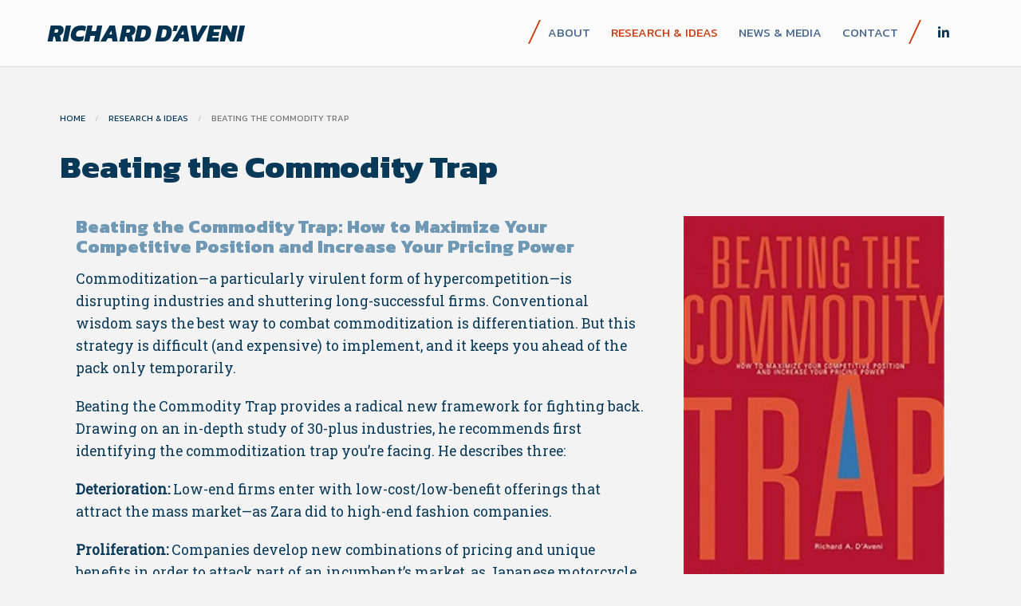

--- FILE ---
content_type: text/html; charset=utf-8
request_url: https://daveni.tuck.dartmouth.edu/research-and-ideas/beating-the-commodity-trap
body_size: 13643
content:





		

	

	

 	<!doctype html>
 	<html class="no-js" lang="en">
 	<head>
 		<meta charset="utf-8" />
 		<meta http-equiv="x-ua-compatible" content="ie=edge">
 		<meta name="viewport" content="width=device-width, initial-scale=1.0">

 		 								
	<title>Beating the Commodity Trap </title>
	<meta name="description" content="" />

	<meta property="fb:app_id" content="">
	<meta property="og:url" content="https://daveni.tuck.dartmouth.edu/research-and-ideas/beating-the-commodity-trap" />
	<meta property="og:type" content="website" />
	<meta property="og:title" content="Beating the Commodity Trap " />
	<meta property="og:image" content="" />
	<meta property="og:description" content="" />
	<meta property="og:site_name" content="Richard D&#039;Aveni" />
	<meta property="og:locale" content="en_us" />
	
	<meta name="twitter:card" content="summary_large_image" />
	<meta name="twitter:site" content="" />
	<meta name="twitter:url" content="https://daveni.tuck.dartmouth.edu/research-and-ideas/beating-the-commodity-trap" />
	<meta name="twitter:title" content="Beating the Commodity Trap " />
	<meta name="twitter:description" content="" />
	<meta name="twitter:image" content="" />

	<link rel="home" href="https://daveni.tuck.dartmouth.edu/" />
	<link rel="canonical" href="https://daveni.tuck.dartmouth.edu/research-and-ideas/beating-the-commodity-trap">
 		<link href="https://fonts.googleapis.com/css?family=Kanit:400,500,800,800i|Roboto+Slab|Kanit:800i" rel="stylesheet">
 		<link rel="stylesheet" href="/assets/css/foundation-642-flex.css">
 		<link rel="stylesheet" href="/assets/css/slick.css">
 		<link rel="stylesheet" href="/assets/css/slick-theme.css">
 		<link rel="stylesheet" href="/assets/css/slick-lightbox.css">
 		<link rel="stylesheet" href="/assets/css/app.css">
 		<link rel="stylesheet" href="/styles/styles.css">
 		<link rel="stylesheet" href="/styles/site.css">
 		<link rel="stylesheet" href="/assets/css/fontawesome-all.min.css">

 		 			<link rel="apple-touch-icon-precomposed" sizes="57x57" href="/assets/img/favicon/apple-touch-icon-57x57.png">
	<link rel="apple-touch-icon-precomposed" sizes="114x114" href="/assets/img/favicon/apple-touch-icon-114x114.png">
	<link rel="apple-touch-icon-precomposed" sizes="72x72" href="/assets/img/favicon/apple-touch-icon-72x72.png">
	<link rel="apple-touch-icon-precomposed" sizes="144x144" href="/assets/img/favicon/apple-touch-icon-144x144.png">
	<link rel="apple-touch-icon-precomposed" sizes="60x60" href="/assets/img/favicon/apple-touch-icon-60x60.png">
	<link rel="apple-touch-icon-precomposed" sizes="120x120" href="/assets/img/favicon/apple-touch-icon-120x120.png">
	<link rel="apple-touch-icon-precomposed" sizes="76x76" href="/assets/img/favicon/apple-touch-icon-76x76.png">
	<link rel="apple-touch-icon-precomposed" sizes="152x152" href="/assets/img/favicon/apple-touch-icon-152x152.png">
	<link rel="icon" type="image/png" href="/assets/img/favicon/favicon-196x196.png" sizes="196x196">
	<link rel="icon" type="image/png" href="/assets/img/favicon/favicon-96x96.png" sizes="96x96">
	<link rel="icon" type="image/png" href="/assets/img/favicon/favicon-32x32.png" sizes="32x32">
	<link rel="icon" type="image/png" href="/assets/img/favicon/favicon-16x16.png" sizes="16x16">
	<link rel="icon" type="image/png" href="/assets/img/favicon/favicon-128.png" sizes="128x128">
	<meta name="application-name" content="&nbsp;">
	<meta name="msapplication-TileColor" content="#FFFFFF">
	<meta name="msapplication-TileImage" content="/assets/img/favicon/mstile-144x144.png">
	<meta name="msapplication-square70x70logo" content="/assets/img/favicon/mstile-70x70.png">
	<meta name="msapplication-square150x150logo" content="/assets/img/favicon/mstile-150x150.png">
	<meta name="msapplication-wide310x150logo" content="/assets/img/favicon/mstile-310x150.png">
	<meta name="msapplication-square310x310logo" content="/assets/img/favicon/mstile-310x310.png">

		
<!-- Google Tag Manager for GA4 -->
<script>(function(w,d,s,l,i){w[l]=w[l]||[];w[l].push({'gtm.start':
new Date().getTime(),event:'gtm.js'});var f=d.getElementsByTagName(s)[0],
j=d.createElement(s),dl=l!='dataLayer'?'&l='+l:'';j.async=true;j.src=
'https://www.googletagmanager.com/gtm.js?id='+i+dl;f.parentNode.insertBefore(j,f);
})(window,document,'script','dataLayer','GTM-W548239');</script>
<!-- End Google Tag Manager -->
 		
 		<!-- Global site tag (gtag.js) - Google Analytics -->
		<script async src="https://www.googletagmanager.com/gtag/js?id=UA-6277349-18"></script>
		<script>
		 window.dataLayer = window.dataLayer || [];
		 function gtag(){dataLayer.push(arguments);}
		 gtag('js', new Date());
		
		 gtag('config', 'UA-6277349-18');
		</script>

 	</head>
 	<body class="standard research-and-ideas">
	
<!-- Google Tag Manager (noscript) for GA4 -->
<noscript><iframe src="https://www.googletagmanager.com/ns.html?id=GTM-W548239"
height="0" width="0" style="display:none;visibility:hidden"></iframe></noscript>
<!-- End Google Tag Manager (noscript) -->
 	
	<div id="drawerNav">
			<ul id="firstLevel">
			
						
												
				
				<li class="clearfix">
					<a class="showSub" aria-label="Expand this section" href="#"><i class="far fa-plus"></i></a>					<a href="https://daveni.tuck.dartmouth.edu/about-richard-daveni">About</a>
										<ul class="subMenu">
									
												
				
				<li class="clearfix">
										<a href="https://daveni.tuck.dartmouth.edu/about-richard-daveni/speaking-consulting">Speaking &amp; Consulting</a>
									</li>
				
						
												
				
				<li class="clearfix">
										<a href="https://daveni.tuck.dartmouth.edu/about-richard-daveni/teaching">Teaching</a>
									</li>
				
								</ul>
									</li>
				
						
												
				
				<li class="clearfix active">
										<a href="https://daveni.tuck.dartmouth.edu/research-and-ideas">Research &amp; Ideas</a>
									</li>
				
						
												
				
				<li class="clearfix">
										<a href="https://daveni.tuck.dartmouth.edu/news-media">News &amp; Media</a>
									</li>
				
						
												
				
				<li class="clearfix">
										<a href="https://daveni.tuck.dartmouth.edu/contact">Contact</a>
									</li>
				
			
			</ul>
		</div>
 		<!-- HEADER NEW -->
		<div id="navMain" >
			
									<div class="utility">
				<div class="row column clearfix">
					<ul class="clearfix">
					</ul>
				</div>
			</div>
					
			<div class="row align-middle">
				<div class="shrink columns logoBox">
					<a href="/"><span class="logotype">Richard D&#039;Aveni</span></a>
				</div>
				<div id="primary" class="columns">
										<a class="social" href="https://www.linkedin.com/in/richard-d-aveni-5169749/" title="Visit our LinkedIn page" target="_blank"><i class="fab fa-linkedin-in"></i><span>LinkedIn</span></a>
										<ul>
					
	 					 					<li>
	 						<a href="https://daveni.tuck.dartmouth.edu/about-richard-daveni">About</a>

	 														<ul>
										 					<li>
	 						<a href="https://daveni.tuck.dartmouth.edu/about-richard-daveni/speaking-consulting">Speaking &amp; Consulting</a>

	 						
	 					</li>
 						 					<li>
	 						<a href="https://daveni.tuck.dartmouth.edu/about-richard-daveni/teaching">Teaching</a>

	 						
	 					</li>
 													</ul>
							
	 					</li>
 						 					<li class="active">
	 						<a href="https://daveni.tuck.dartmouth.edu/research-and-ideas">Research &amp; Ideas</a>

	 						
	 					</li>
 						 					<li>
	 						<a href="https://daveni.tuck.dartmouth.edu/news-media">News &amp; Media</a>

	 						
	 					</li>
 						 					<li>
	 						<a href="https://daveni.tuck.dartmouth.edu/contact">Contact</a>

	 						
	 					</li>
 					 					
					</ul>
					
				</div>
				
				<a class="shrink columns" id="menuBtn" href="#" >
			  		<div class="doubledouble">
				  		<div class="line one"></div>
				  		<div class="line two"></div>
				  		<div class="line three"></div>
			  		</div>
		  		</a>
			</div>
		</div>

	 			
				
					
		
<div class="row content noFeature">

	
	<div class="column small-12">
				
			<nav aria-label="You are here:" role="navigation">
		<ul class="breadcrumbs">
			<li><a href="/">Home</a></li>
									<li><a href="https://daveni.tuck.dartmouth.edu/research-and-ideas">Research &amp; Ideas</a></li>
							<li>Beating the Commodity Trap</li>
		</ul>
	</nav>
		
							<h2>Beating the Commodity Trap</h2>			</div>
	
	<div class="column">		
		
						
												<div class="row">

				<div class="small-12 medium-8 columns">
				 <h3>Beating the Commodity Trap: How to Maximize Your Competitive Position and Increase Your Pricing Power</h3>
					<p>Commoditization—a particularly virulent form of hypercompetition—is disrupting industries and shuttering long-successful firms. Conventional wisdom says the best way to combat commoditization is differentiation. But this strategy is difficult (and expensive) to implement, and it keeps you ahead of the pack only temporarily.</p>
<p>Beating the Commodity Trap provides a radical new framework for fighting back. Drawing on an in-depth study of 30-plus industries, he recommends first identifying the commoditization trap you’re facing. He describes three:
</p>
<p><strong>Deterioration:</strong> Low-end firms enter with low-cost/low-benefit offerings that attract the mass market—as Zara did to high-end fashion companies.
</p>
<p><strong>Proliferation: </strong>Companies develop new combinations of pricing and unique benefits in order to attack part of an incumbent’s market, as Japanese motorcycle makers did to Harley-Davidson.
</p>
<p><strong>Escalation</strong>: Players offer more benefits for the same or lower price, squeezing everyone’s margins—as the iPhone did in mobile devices.
</p>
<p>The book provides a tool for diagnosing your competitive position, and shows how to improve it while also increasing your pricing power—by destroying the commoditization trap confronting you, escaping it, or even turning it to your advantage.
</p>
<p>Illustrated with a wealth of examples, this concise, practical guide gives you the framework and tactics you need to battle commoditization.
</p>
					<h3>Purchase at any of these resellers</h3>
					 
					<ul class="reseller no-bullet">
												<li><a href="https://www.amazon.com/Beating-Commodity-Trap-Maximize-Competitive-ebook/dp/B005DI8XOO" target="_blank">Amazon</a></li>
												<li><a href="https://www.barnesandnoble.com/w/beating-the-commodity-trap-richard-anthony-daveni/1101703740?type=eBook" target="_blank">Barnes &amp; Noble</a></li>
												<li><a href="https://www.indiebound.org/book/9781422103159" target="_blank">Indiebound</a></li>
												<li><a href="http://www.booksamillion.com/p/Beating-Commodity-Trap-Richard-DAveni/Must-Read-Summaries/Q708379164?id=7396638234869" target="_blank">Booksamillion</a></li>
												<li><a href="https://800ceoread.com/products/beating-the-commodity-trap-illustrated-richard-anthony-d-aveni-english?selected=216254" target="_blank">800CEORead</a></li>
											</ul>
									</div>
			
									
										
					<div class="small-12 medium-4 columns bookColumn">
						<img src="/imager/uploads/content/1257/img-book-trap_bbe68a07b89317aef3704b62b8c507b8.jpg" alt="" />
												<blockquote class="quote bookQuote text-left">
							“Offers thoughtful insight into the strategies that businesses must embrace to survive pricing pressures.  D’Aveni’s book is not only helpful, but highly readable."
															<footer>Tim Solso, CEO, Cummins, Inc.</footer>
													</blockquote>
						<hr>
											</div>
							</div>
			
						
						
						
		
	</div>	
	
	
	

</div>


				<footer class="main">
			<div class="row">
			
							<div class="column small-12 medium-expand">
																					
										
											<h4>Get in Touch</h4>
<p><strong>Richard D'Aveni</strong><br />Tuck School of Business at Dartmouth<br />100 Tuck Hall<br />Hanover, NH 03755</p>
<p>Phone: 603-646-2921<br /><a href="https://daveni.tuck.dartmouth.edu/contact">Email Professor D'Aveni</a></p>
										
										
				</div>
							<div class="column small-12 medium-expand">
										
											<ul class="vertical menu">
						    						       <li><a href="https://daveni.tuck.dartmouth.edu/about-richard-daveni">About</a></li>
						    						       <li><a href="https://daveni.tuck.dartmouth.edu/research-and-ideas">Research &amp; Ideas</a></li>
						    						       <li><a href="https://daveni.tuck.dartmouth.edu/news-media">News &amp; Media</a></li>
						    						       <li><a href="https://daveni.tuck.dartmouth.edu/contact">Contact</a></li>
						    						</ul>
										
										
										
				</div>
							<div class="column small-12 medium-expand">
										
										
										
											<ul class="social menu icons">
																															<li class="linkedin"><a href="https://www.linkedin.com/in/richard-d-aveni-5169749/" title="Visit our LinkedIn page" target="_blank"><i class="fab fa-linkedin"></i><span>LinkedIn</span></a></li>
																								</ul>
										
				</div>
										</div>
		</footer>

		<script src="/assets/javascript/vendor/jquery.js"></script>
		<script src="/assets/javascript/vendor/what-input.js"></script>
		<script src="/assets/javascript/vendor/foundation.js"></script>
		<script src="/assets/javascript/vendor/slick.js"></script>
		<script src="/assets/javascript/vendor/slick-lightbox.js"></script>
		<script src="/assets/javascript/app.js"></script>
    <script>
      $(document).ready(function() {
        $(".quote-slider").slick({autoplay: true, autoplaySpeed: 8000, arrows: false, dots: true});
      })
    </script>
		
			</body>
</html>


--- FILE ---
content_type: text/css
request_url: https://daveni.tuck.dartmouth.edu/assets/css/slick.css
body_size: 7545
content:
/* Slider */
.slick-slider {
  position: relative;
  display: block;
  box-sizing: border-box;
  -webkit-touch-callout: none;
  -webkit-user-select: none;
  -moz-user-select: none;
  -ms-user-select: none;
  user-select: none;
  -ms-touch-action: pan-y;
  touch-action: pan-y;
  -webkit-tap-highlight-color: transparent; }

.slick-list {
  position: relative;
  overflow: hidden;
  display: block;
  margin: 0;
  padding: 0; }
  .slick-list:focus {
    outline: none; }
  .slick-list.dragging {
    cursor: pointer;
    cursor: hand; }

.slick-slider .slick-track,
.slick-slider .slick-list {
  -webkit-transform: translate3d(0, 0, 0);
  -ms-transform: translate3d(0, 0, 0);
  transform: translate3d(0, 0, 0); }

.slick-track {
  position: relative;
  left: 0;
  top: 0;
  display: block;
  margin-left: auto;
  margin-right: auto; }
  .slick-track:before, .slick-track:after {
    content: "";
    display: table; }
  .slick-track:after {
    clear: both; }
  .slick-loading .slick-track {
    visibility: hidden; }

.slick-slide {
  float: left;
  height: 100%;
  min-height: 1px;
  display: none; }
  [dir="rtl"] .slick-slide {
    float: right; }
  .slick-slide img {
    display: block; }
  .slick-slide.slick-loading img {
    display: none; }
  .slick-slide.dragging img {
    pointer-events: none; }
  .slick-initialized .slick-slide {
    display: block; }
  .slick-loading .slick-slide {
    visibility: hidden; }
  .slick-vertical .slick-slide {
    display: block;
    height: auto;
    border: 1px solid transparent; }

.slick-arrow.slick-hidden {
  display: none; }

/*# sourceMappingURL=[data-uri] */


--- FILE ---
content_type: text/css
request_url: https://daveni.tuck.dartmouth.edu/assets/css/slick-theme.css
body_size: 16558
content:
@charset "UTF-8";
/* Slider */
.slick-loading .slick-list {
  background: #fff url("../img/ajax-loader.gif") center center no-repeat; }

/* Icons */
@font-face {
  font-family: "slick";
  src: url("../fonts/slick.eot");
  src: url("../fonts/slick.eot?#iefix") format("embedded-opentype"), url("../fonts/slick.woff") format("woff"), url("../fonts/slick.ttf") format("truetype"), url("../fonts/slick.svg#slick") format("svg");
  font-weight: normal;
  font-style: normal; }

/* Arrows */
.slick-prev,
.slick-next {
  position: absolute;
  display: block;
  height: 20px;
  width: 20px;
  line-height: 0px;
  font-size: 0px;
  cursor: pointer;
  background: transparent;
  color: transparent;
  top: 50%;
  -webkit-transform: translate(0, -50%);
  -ms-transform: translate(0, -50%);
  transform: translate(0, -50%);
  padding: 0;
  border: none;
  outline: none; }
  .slick-prev:hover, .slick-prev:focus,
  .slick-next:hover,
  .slick-next:focus {
    outline: none;
    background: transparent;
    color: transparent; }
    .slick-prev:hover:before, .slick-prev:focus:before,
    .slick-next:hover:before,
    .slick-next:focus:before {
      opacity: 1; }
  .slick-prev.slick-disabled:before,
  .slick-next.slick-disabled:before {
    opacity: 0.25; }
  .slick-prev:before,
  .slick-next:before {
    font-family: "slick";
    font-size: 20px;
    line-height: 1;
    color: white;
    opacity: 0.75;
    -webkit-font-smoothing: antialiased;
    -moz-osx-font-smoothing: grayscale; }

.slick-prev {
  left: -25px; }
  [dir="rtl"] .slick-prev {
    left: auto;
    right: -25px; }
  .slick-prev:before {
    content: "←"; }
    [dir="rtl"] .slick-prev:before {
      content: "→"; }

.slick-next {
  right: -25px; }
  [dir="rtl"] .slick-next {
    left: -25px;
    right: auto; }
  .slick-next:before {
    content: "→"; }
    [dir="rtl"] .slick-next:before {
      content: "←"; }

/* Dots */
.slick-dotted.slick-slider {
  margin-bottom: 30px; }

.slick-dots {
  position: absolute;
  bottom: -25px;
  list-style: none;
  display: block;
  text-align: center;
  padding: 0;
  margin: 0;
  width: 100%; }
  .slick-dots li {
    position: relative;
    display: inline-block;
    height: 20px;
    width: 20px;
    margin: 0 5px;
    padding: 0;
    cursor: pointer; }
    .slick-dots li button {
      border: 0;
      background: transparent;
      display: block;
      height: 20px;
      width: 20px;
      outline: none;
      line-height: 0px;
      font-size: 0px;
      color: transparent;
      padding: 5px;
      cursor: pointer; }
      .slick-dots li button:hover, .slick-dots li button:focus {
        outline: none; }
        .slick-dots li button:hover:before, .slick-dots li button:focus:before {
          opacity: 1; }
      .slick-dots li button:before {
        position: absolute;
        top: 0;
        left: 0;
        content: "•";
        width: 20px;
        height: 20px;
        font-family: "slick";
        font-size: 6px;
        line-height: 20px;
        text-align: center;
        color: black;
        opacity: 0.25;
        -webkit-font-smoothing: antialiased;
        -moz-osx-font-smoothing: grayscale; }
    .slick-dots li.slick-active button:before {
      color: black;
      opacity: 0.75; }

/*# sourceMappingURL=[data-uri] */


--- FILE ---
content_type: text/css
request_url: https://daveni.tuck.dartmouth.edu/assets/css/app.css
body_size: 20805
content:
/* -----------------------------------------
   TYPE STYLES
----------------------------------------- */
* { font-family: 'Helvetica', sans-serif; font-weight: 300 }
p, ul, ol { color: #777 }
h1, h2, h3, h4, h5, h6, .h1, .h2, .h3, .h5, .h6 { color: #222 }
h1, h2, h3, h4, h5, h6, .h1, .h2, .h3, .h5, .h6, blockquote { font-family: 'Helvetica', sans-serif; font-weight: 300 }

h1, .h1 { font-size: 1.5rem; line-height: 1.1; margin-top: 0; margin-bottom: 1.2rem }
h2, .h2 { font-size: 1.8rem; line-height: 1.1; margin-top: 0; margin-bottom: 40px }
h3, .h3 { font-size: 1.4rem; line-height: 1.1; margin-top: 0 }
h4, .h4 { font-size: 1.2rem; line-height: 1.1; margin-top: 0; margin-bottom: 0.75rem }
h5, .h5 { font-size: 1.0625rem; line-height: 1.1; margin-top: 0; margin-bottom: 0.75rem }
h6, .h6 { font-size: 1rem; line-height: 1.1; margin-top: 0; margin-bottom: 0.75rem }
@media print, screen and (min-width: 40em) { 
  h1, .h1 { font-size: 3rem }
  h2, .h2 { font-size: 2.5rem }
  h3, .h3 { font-size: 1.6rem }
  h4, .h4 { font-size: 1.4rem }
  h5, .h5 { font-size: 1.25rem }
  h6, .h6 { font-size: 1rem } 
}
p { margin-bottom: 20px }
.breadcrumbs li { color: #777 }
a:hover { text-decoration: underline }
.text-white, .text-white h1, .text-white h2, .text-white h3, .text-white h4, .text-white h5, .text-white h6, .text-white .h1, .text-white .h2, .text-white .h3, .text-white .h5, .text-white .h6, .text-white p, .text-white li { color: #fefefe }
p.largeText { font-size: 1.2em; line-height: 1.4em }

.button, .p-button { border-radius: 0; background: transparent; outline: none }
.button:hover, .p-button a:hover, .text-white .p-button a:hover { text-decoration: none }
.p-button, .text-white .p-button { display: inline-block }


/* -----------------------------------------
   BODY & GLOBAL STYLES
----------------------------------------- */
body.narrow .row, body.narrow .page .hero, body.wide .page .home { max-width: 48rem }
body.wide .row, body.wide .page .hero, body.wide .page .home { max-width: 90rem }

.row.content .column, .row.content .columns { padding-right: .5rem; padding-left: .5rem }
.column, .columns { margin-bottom: 0 }
.panel, .row.panel { padding: 40px 0 }
.row.panel { margin-bottom: 60px; margin-top: 60px }
.sidebar h3 { font-size: 1.4em; line-height: 1.2em }
.sidebar .block { margin-bottom: 50px }
.sidebar .menu li a { padding-left: 0 }
.sidebar .menu li a:hover { text-decoration: none }
.sidebar .menu li { border-bottom: 1px solid #DDD }
.sidebar .sidebarSection { margin-bottom: 20px }
.sidebar p.largeText { margin-bottom: 10px }
.sidebar p + .p-button { margin-top: 0 }
.sidebar .panel-cta-alt .text p { margin-bottom: 30px }
.sidebar .panel-cta-alt .text.tight { padding: 0; margin-bottom: 0 }

.row { padding: 0 15px }
.row.tight-spacing { padding: 0 7.5px }
.row.content { padding-top: 30px }
.content h3 { margin-bottom: 15px }
.content .sidebarSection h3 { margin-bottom: 8px }
.page { margin: 20px 4% 20px 4% }
.page .row.content { padding: 30px 10px 0; -webkit-box-shadow: 1px 1px 3px rgba(0,0,0,.1); -moz-box-shadow: 1px 1px 3px rgba(0,0,0,.1); box-shadow: 1px 1px 3px rgba(0,0,0,.1) }
.js-slick-lightbox { padding: 0 22.5px !important }
.row.tight-spacing .column, .row.tight-spacing .columns { padding: 0 7.5px; margin-bottom: 15px }
.row.noFeature { padding-top: 140px }
.hero .row, .navigation-primary .row, .banner .row, footer.main .row { background: none !important }
.row.fit .row { margin-left: 0; margin-right: 0 }
.img-float-left, .img-float-right { padding-bottom: 30px; padding-top: 8px }
.img-float-left { float: left }
.img-float-right { float: right }
table { margin-bottom: 40px }


/* CONSTRAINED PAGE ADJUSTMENTS */
body.constrained .slick-with-captions.panel { margin-left: 60px -18px }
body.constrained section.banner { margin-left: -18px; margin-right: -18px }
@media only screen and (min-width: 40.063em) {
	body.constrained .row.content .column.hasSidebar section.banner.noExpand { margin-left: 0; margin-right: 0 }
	body.constrained .slick-with-captions.panel { margin: 60px -35px }
	body.constrained section.banner { margin-left: -35px; margin-right: -35px }
	body.constrained .row.content .column.hasSidebar .slick-with-captions.panel { margin: 60px -25px 60px -35px }
	body.constrained .row.content .column.hasSidebar section.banner { margin-left: -35px; margin-right: -25px }
	body.constrained section.banner .row .column { padding: 0 .9375rem }
}


/* -----------------------------------------
   HEADER/NAVIGATION
----------------------------------------- */
.logotype { font-size: 30px; line-height: 1.1em; color: #fefefe; transition: color 0.2s }
.logotype:hover { opacity: .7 }
.logoBox a:hover { text-decoration: none }
.breadcrumbs { margin: 0 0 30px }

/* --- NAV MAIN --- */
#navMain { position: absolute; top: 0; z-index: 9; width: 100%; background: rgba(25,25,25,1); left: 0; right: 0; transition: all .4s; z-index: 999 }
#navMain.sticky { position: fixed }
#navMain .row { background: transparent }
#navMain .columns { margin-bottom: 0; padding: 0 }
#navMain .logoBox a { display: inline-block }

#navMain #primary { display: none }
#navMain #primary ul { list-style: none; position: relative; float: right; margin: 0; padding: 0 }
#navMain #primary ul a { display: block; color: #FEFEFE; text-decoration: none; font-size: 1em; line-height: 32px; padding: 0 15px }
#navMain #primary ul li { position: relative; float: left; margin: 0; padding: 0 }
#navMain #primary ul li:last-of-type { margin-right: 0 }
#navMain #primary ul li.current-menu-item { background: #ddd }
#navMain #primary ul ul { display: none; position: absolute; top: 100%; left: 0; background: #222; padding: 4px 0 }
#navMain #primary ul ul li { float: none; width: 200px }
#navMain #primary ul ul li, #navMain #primary ul ul li:hover { border: 0; margin: 0 }
#navMain #primary ul ul a { line-height: 120%; padding: 8px 15px; font-size: .9em; color: #888 }
#navMain #primary ul ul ul { top: 0; left: 100% }
#navMain #primary ul li:hover > ul { display: block; z-index: 999 }


/* --- MENU BTN --- */
a#menuBtn { position: absolute; z-index: 999; display: block; right: 20px }
.doubledouble .line { transition: all .3s }
.doubledouble { background: transparent; width: 30px; text-indent: -9999px }
.doubledouble .line { height: 2px; background-color: white; display: block; margin-bottom: 7px; position: relative }
.doubledouble .line.three { margin-bottom: 0 }
/* body.drawer a#menuBtn .doubledouble .line { background-color: #FFF !important } */
body.drawer a#menuBtn .doubledouble .line.one { -ms-transform: translate(0,7px) rotate(-45deg); -webkit-transform: translate(0,7px) rotate(-45deg); transform: translate(0,7px) rotate(-45deg) }
body.drawer a#menuBtn .doubledouble .line.three { -ms-transform: translate(0,-11px) rotate(45deg); -webkit-transform: translate(0,-11px) rotate(45deg); transform: translate(0,-11px) rotate(45deg) }
body.drawer a#menuBtn .doubledouble .line.two { width: 0; opacity: 0 }

/* --- DRAWER --- */
body.drawer { overflow: hidden }
body.drawer #drawerNav { opacity: 1; visibility: visible }
#drawerNav { position: fixed; top: 0px; left: 0; right: 0; bottom: 0; z-index: 998; opacity: 0; visibility: hidden }
#drawerNav ul { text-align: left; padding-bottom: 10px; list-style: none; margin-left: 0 }
#drawerNav ul li { position: relative; opacity: 0; top: -10px; transition: all .4s }
#drawerNav ul li a { color: white; line-height: 4em; display: block; text-transform: uppercase; border-bottom: 1px solid rgba(255,255,255,.10); padding: 0 25px }
#drawerNav ul li a:hover { background: rgba(255,255,255,.1); text-decoration: none }
#drawerNav ul li ul { border-bottom: 1px solid rgba(255,255,255,.10); padding: 10px 0; background: rgba(25,25,25,.04) }
#drawerNav ul li ul li a { line-height: 2.5em; border-bottom: 0; text-transform: none; padding-left: 40px }
#drawerNav ul li ul li a:hover { background: transparent; opacity: 1 }
ul.subMenu { display: none }
.showSub { float: right; border-bottom: 0 !important }

body.drawer #drawerNav ul li { opacity: 1; top: 0 }
#drawerNav ul li:first-of-type { transition-delay: .2s }
#drawerNav ul li:nth-of-type(2) { transition-delay: .3s }
#drawerNav ul li:nth-of-type(3) { transition-delay: .4s }
#drawerNav ul li:nth-of-type(4) { transition-delay: .5s }
#drawerNav ul li:nth-of-type(5) { transition-delay: .6s }
#drawerNav ul li:nth-of-type(6) { transition-delay: .7s }
#drawerNav ul li:nth-of-type(7) { transition-delay: .8s }
#drawerNav ul li:nth-of-type(8) { transition-delay: .9s }
#drawerNav ul li:nth-of-type(9) { transition-delay: 1s }
#drawerNav ul li:nth-of-type(10) { transition-delay: 1.1s }


.utility ul { list-style: none; margin: 0; font-size: .75em; float: right }
.utility ul li { float: left }
.utility ul li:last-of-type { border-right: 0 }
.utility ul li a { padding: 4px 10px 3px; display: block }
.utility ul li a:hover { text-decoration: none }
.utility .column { margin-bottom: 0 }


/* -----------------------------------------
   CONTENT BLOCKS
----------------------------------------- */
/* --- HERO --- */
.row.fit, .row.fit .column { padding-left: 0; padding-right: 0; margin-bottom: 0 }
.row.fit .slick-dotted.slick-slider { margin-bottom: 0 }
.fit .hero .row .columns, .row.fit .column .hero h1 { padding-left: 25px }
.row.fit .column .hero h1.text-center { padding-left: 0 }
#homeFeature { position: relative }
#homeFeature .slider { margin-bottom:0 }
#homeFeature .slide.full { height: 340px }
#homeFeature .slide { height: 250px }
#homeFeature .slide.full.tall { height: 540px }
#homeFeature .slide.tall { height: 450px }
.slide.hero { margin-bottom: 0 }
.slide.hero p { color: #DDD; font-size: 1.2em }
.slide.hero p.text { display: none }
.slide.hero .row.align-bottom { padding-bottom: 70px }
.slick-dotted.slick-slider { margin-bottom: 0 }
.sliderHome ul.slick-dots { bottom: 0; padding: 0 25px 35px }
.sliderHome .slick-dots li { margin: 0 5px !important }
.sliderHome .slick-dots li button:before { font-size: 16px !important; line-height: 20px !important; color: white !important; opacity: .35 }

.hero { background: #e6e6e6; position: relative; height: 215px }
.hero.full { height: 300px }
.hero p:nth-last-child(1), section.hero .button:nth-last-child(1) { margin-bottom: 0 }
.hero .row { padding: 30px 15px; position: absolute; top: 0; left: 0; right: 0; bottom: 0; margin-bottom: 0 }
.hero .row .column, .hero h1 { margin-bottom: 0 }
.page .hero, .page .home { max-width: 75em; margin: 0 auto }
.hero h1 { margin-bottom: 15px }
.hero h1 span.small { display: block; font-size: .6em; margin-bottom: 25px }
.hero .button { margin-top: 20px }


/* --- ACTION GRID --- */
.panel-cta { position: relative; display: block !important; color: #0a0a0a; padding-bottom: 0; overflow: hidden; height: 300px }
.item { margin-bottom: 30px !important }
a.item { text-decoration: none; outline: none }
a.item:hover .panel-cta-alt, a.item:hover .panel-cta { opacity: .9 }
a.item:hover .panel-cta-alt h4, a.item:hover .panel-cta h4 { border-bottom: 1px solid }
.panel-cta-text { position: absolute; bottom: 0; right: 0; left: 0; padding: 30px }
.sidebar .panel-cta { height: auto }
.sidebar .panel-cta-text { position: relative }
.panel-cta-alt { overflow: hidden; height: 100% }
.panel-cta-alt .text { padding: 0 10px; margin: 20px 0 30px }
.panel-cta-alt .text h4, .panel-cta .text h4 { display: inline; border-bottom: 1px solid transparent; line-height: 1.4em }
.panel-cta-alt .text p { margin-bottom: 15px; line-height: 1.4em; margin-top: 10px }
.p-button { margin-top: 15px }
.row.content .p-button a { text-decoration: none }
.panel-cta-alt h4 + .p-button { margin-top: 20px }
.panel-cta-text.darkText h4, .panel-cta-text.darkText p, .panel-cta-text.darkText p.text-white .p-button a { color: #333 }
.panel-cta-text.darkText p.text-white .p-button a { border: #333 }
.ctaWrapper { padding: 80px 0 30px }
body.constrained .ctaWrapper { margin: 0 -35px }
body.constrained .row .ctaWrapper .row { margin-left: 0; margin-right: 0 }
img.icon { margin-bottom: 5px }


/* --- BANNER --- */
section.banner { padding: 200px 45px }
section.banner.margin { margin-top: 60px; margin-bottom: 60px }
section.banner.marginAbove { margin-top: 60px }
section.banner.marginBelow { margin-bottom: 60px }
section.banner a, section.banner p, section.banner .row .column { margin-bottom: 0 }
section.banner .row .column { padding: 0 }
section.banner p + .p-button, section.banner h3 + .p-button { margin-top: 25px }
section.banner h3 { color: white; font-size: 2.2em }
section.banner p { color: #DDD }
section.banner .p-button a { font-size: 1.1em }
section.banner.darkText h3 { color: #333 }
section.banner.darkText p { color: #666 }

section.banner.split { padding: 0; margin-top: 0 }
section.banner.split .row { padding: 0; max-width: 100% }
section.banner.split .row .columns { padding:150px 80px 135px; min-height: 380px }



/* --- BLOCKQUOTE --- */
blockquote { border: none; padding: 0; position: relative; margin: 0; padding-top: 45px; font-size: 1.5em; line-height: 1.3 }
blockquote.text-left { padding-top: 64px }
blockquote footer { margin-top: 30px; font-size: .6em }
blockquote.quote::before { content: ''; position: absolute; background-color: #cb380b; top: 0; left: 0; width: 60px; height: 44px; display: inline-block; -webkit-mask-image: url("/assets/img/quote.svg"); mask-image: url("/assets/img/quote.svg") }
blockquote.quote.text-center::before { content: ''; position: relative; background-color: #cb380b; width: 60px; height: 44px; display: block; margin: 0 auto; margin-bottom: 20px; -webkit-mask-image: url("/assets/img/quote.svg"); mask-image: url("/assets/img/quote.svg") }


/* --- SLICK SLIDER/GALLERY --- */
.js-slick-lightbox.row { padding: 0 10px }
.js-slick-lightbox .column { padding: 0 5px; margin-bottom: 15px !important }
.js-slick-lightbox a img:hover { opacity: .7 }
.slick-with-captions img { padding: 5px; max-height: 280px }
.slick-lightbox-slick-img { margin: 0 0 15px 0; max-width: 100% }
.js-slick-with-captions--next, .js-slick-with-captions--prev { color: #0a0a0a }
.js-slick-with-captions--next:hover, .js-slick-with-captions--prev:hover { color: #0a0a0a }
.js-slick-with-captions--next, .js-slick-with-captions--prev { color: #0a0a0a }
.js-slick-with-captions--next:hover, .js-slick-with-captions--prev:hover { color: #0a0a0a }
.js-slick-with-captions--slides { margin-bottom: 15px }
.js-slick-with-captions--slides.row.column { margin-bottom: 0; padding: 0 0 15px 0 !important }
.slick-lightbox-slick-item-inner { text-align: left }
js-slick-with-captions--captions .caption h4 { margin-bottom: 2px }
.slick-lightbox-slick-caption h4, .slick-lightbox-slick-caption { color: #fefefe } 
button.slick-arrow { display: none !important }
.slick-lightbox-slick-item-inner { position: relative }
.slick-lightbox-slick-caption{ position: absolute; bottom: 0px; padding: 20px; background: rgba(0,0,0,.4) }
.slick-with-captions .row { margin: 0 }


/* --- LOGO GRID --- */
.logoFieldItem.gray img { -webkit-filter: grayscale(100%); filter: grayscale(100%); opacity: .6 }
.logoFieldItem.gray:hover img { -webkit-filter: grayscale(0); filter: grayscale(0); opacity: 1 }


/* --- MODAL GRID --- */
.gridWrapper { height: 360px }
.gridWrapper a { display: table; padding: 0; height: 360px; width: 100% }
.gridWrapper .grid { width: 100%; background: rgba(0, 0, 0, .2); background-size: 25px; z-index: 1; position: relative; overflow: hidden; transition: all .4s; cursor: pointer !important; height: 360px }
.gridWrapper .grid div { position: absolute; top: 220px; transition: all .3s ease-out; width: 100%; padding: 40px 20px 20px; height: 100% }
.gridWrapper .grid h3 { color: #FEFEFE }
.gridWrapper .grid p { color: white; font-size: .9em; opacity: 0; transition: all .5s ease-out }
.gridWrapper:hover .grid div { top: 120px }
.gridWrapper:hover .grid div p { opacity: 1 }
.gridWrapper:hover .grid { background: rgba(25, 25, 25, .8) }
.reveal.ppl { padding: 40px }
.reveal.ppl .columns { margin-bottom: 0 }
.reveal.ppl .row { background: white }
.reveal.ppl .row, .reveal.ppl .columns.photo { padding: 0 }
.reveal .photo img { margin-bottom: 25px }


/* --- GOOGLE MAP --- */
section.banner.map { padding: 0 }
#map { width: 100%; height: 500px; position: relative }
section.banner.noExpand { margin-left: 0; margin-right: 0 }



/* -----------------------------------------
   FOOTER
----------------------------------------- */
footer.main { /* margin-top: 30px */ }
footer.main * { color: #777 }
footer.main a:hover { color: #FEFEFE }
footer.main { padding: 30px 0; background: #242424 }
footer.main img { margin-bottom: 15px }
footer.main .menu a { padding: 0; margin-bottom: 15px; font-size: .9em }
footer.main p { font-size: .9em; line-height: 1.4em }
footer.main p + ul.social.icons { margin-top: -15px; margin-left: -8px }
footer.main h4 + ul.social.icons { margin-left: -8px }
ul.social li i { display: none }
ul.social.icons li i { display: inline-block }
ul.social.icons li { margin: 4px 8px }
ul.social.icons li a { font-size: 1.4em; margin-bottom: 0 !important; opacity: .6 }
ul.social.icons li a:hover { opacity: 1; text-decoration: none }
ul.social.icons li a span { text-indent: -9999px; display: inline-block; width: 0 }

/* -----------------------------------------
   NEWSLETTER FORMS
----------------------------------------- */
/* Constant Contact */
.grecaptcha-badge { display: none }
div.ctct-form-embed div.ctct-form-defaults { background-color: transparent !important; padding: 0 !important }
.ctct-form-field { margin: 0 !important }
div.ctct-form-embed form.ctct-form-custom button.ctct-form-button { padding: 10px !important }
div.ctct-form-embed form.ctct-form-custom input.ctct-form-element { height: auto !important }
h2.ctct-form-header { font-weight: inherit !important; font-size: 1.8em !important; line-height: 1.2em !important; margin-bottom: 1.5rem !important }
p.ctct-form-text { font: inherit !important; color: inherit !important; margin-bottom: 10px !important }
div.ctct-form-embed form.ctct-form-custom .ctct-form-required:before { display: none }
.ctct-form-button { border-radius: 0 !important; width: auto !important; font-size: .8em !important; border: 0 !important }
.ctct-form-footer { display: none !important }
.ctct-form-embed form.ctct-form-custom label.ctct-form-label { font-weight: normal !important }

form.form { margin-bottom: 60px }
fieldset { border: 1px solid #DDD; margin: 0 2px; padding: 20px }

/* MailChimp */

/* Campaign Monitor */


/* -----------------------------------------
   RESPONSIVE ADJUSTMENTS
----------------------------------------- */
/* min-width 641px, small screens */
@media only screen and (min-width: 40.063em) {
	.row { padding: 0 20px }
	.row.content .column, .row.content .columns { padding-right: .9375rem; padding-left: .9375rem; margin-bottom: 0 }
	.page { margin: 50px 4% 40px 4% }
	.page .row.content { padding: 30px 20px 0 }
	.sidebar { border-left: 1px solid #DDD; font-size: .8em }
	.row.content .column.hasSidebar { padding-right: 25px }
	.row.content .sidebar.column { padding-left: 25px }
	.sidebar .panel-cta-alt .text.tight { padding: 0 }
	div.image-right { float: right; width: 45% }
	div.image-left { float: left; width: 45% }
	.img-float-left { padding-right: 30px } 
	.img-float-right { padding-left: 30px }
	#navMain #primary { display: block }
	a#menuBtn { display: none }
	.hero.full { height: 450px }
	.hero { height: 365px }
	.slide.hero p.text { display: block }
	.fit .hero .row .columns, .row.fit .column .hero h1 { padding-left: 40px }
	.row.fit .column .hero h1.text-center { padding-left: 0 }
	#homeFeature .slick-dots li{ display: inline-block }
	#drawerNav { width: 35%; left: auto; right: -600px; transition: all .5s }
	body.drawer #drawerNav { right: 0 }
	#homeFeature .slide.full { height: 600px }
	#homeFeature .slide { height: 500px }
	#homeFeature .slide.full.tall { height: 830px }
	#homeFeature .slide.tall { height: 730px }
	.panel-cta-alt .text { padding: 0 25px }
	.panel-cta-alt .text.tight { padding: 0 10px }
	.slick-with-captions img { max-height: none }
	.slick-lightbox-slick-img { margin: 0 auto }
	.js-slick-lightbox .column { margin-bottom: 30px !important }
	button.slick-arrow { display: inline-block !important }
	.slick-prev,.slick-next{ font-size:0;position:absolute;bottom:20px;color:#d5122f;border:0;background:none;z-index:1 }
	.slick-prev{ left:20px }
	.slick-lightbox .slick-prev{ left:10px }
	.slick-lightbox .slick-next{ right:25px }
	.slick-prev:before{ content:"\f0a8";font:40px/1 "Font Awesome\ 5 Pro"}
	.slick-next{ right:20px;text-align:right;}
	.slick-next:before{ content:"\f0a9";font:40px/1 "Font Awesome\ 5 Pro"}
	.slick-prev:hover:before,.slick-next:hover:before{ color:#7e7e7e }
}

/* min-width 1025px, medium+ screens */
@media print, screen and (min-width: 64.0625em) { 
/* 	.row .row { margin-right: -1.8rem; margin-left: -1.8rem } */
	
}


--- FILE ---
content_type: text/css; charset=utf-8
request_url: https://daveni.tuck.dartmouth.edu/styles/styles.css
body_size: 4831
content:
/*Craft-driven CSS*/

/* -----------------------------------------
   GLOBAL STYLING
----------------------------------------- */

/* BODY BACKGROUND */
body { background-color: #f3f3f3 }

/* CONTENT AREA BACKGROUND */
.row { background-color: #f3f3f3 }

/* TEXT COLORS */
p, ul, ol, blockquote, section.banner.split p { color: #093959 }
a { color: #093959 }
.breadcrumbs a { color: #093959; text-decoration: none }
a:hover, .breadcrumbs a:hover { color: #cb380c }
.row.content p a { text-decoration: underline }
h2, h2 a { color: #093959 }
h3, h3 a, section.banner.split h3 { color: #6f98b4 }
.sidebar h2.ctct-form-header { color: #6f98b4 !important }
h4, h4 a { color: #093959 }

/* BUTTON STYLING */
.button, .p-button a, section.banner.darkText .p-button a, a.item .p-button, footer.main .p-button a {
	color: #093959;
    border: solid 1px #d94415;
    background: ;
    padding: 11px 14px;
    border-radius: 40px;
    	}
.ctct-form-button { background-color:  !important; padding: 11px 14px !important }
.ctct-form-button:hover { background-color: #efefef !important }
.button:hover, .p-button:hover a, section.banner.darkText .p-button:hover a, footer.main .p-button:hover a {
    color: #d94415;
    border: solid 1px #d94415;
    background: #efefef;
	}
.button.feature, .text-white .p-button a, section.banner .p-button a, a.item .text-white .p-button {
	color: #ffffff;
    border: solid 1px #d94415;
    background: rgba(36,36,36,0);
    padding: 11px 14px;
    border-radius: 40px;
        text-transform: uppercase
    	}
.button.feature:hover, .text-white .p-button:hover a, section.banner .p-button:hover a {
    color: #ffffff;
    border: solid 1px #ffffff;
    background: rgba(36,36,36,0.25)
	}


/* -----------------------------------------
   HEADER/NAV
----------------------------------------- */

/* HEADER BG COLOR */
#navMain { background-color: rgba(255,255,255,0.76);
		border-bottom: 1px solid rgb(223, 223, 223);
			}
#drawerNav, a.showSub { background-color: rgba(0,50,81,1) }

/* HEADER LOGO SIZE */
#navMain img.logo { width: 180px }
	@media only screen and (max-width: 40.063em) {
		#navMain img.logo { width: 135px }
	}

/* HEADER HEIGHT */
#navMain .columns.logoBox { padding: 10px 0 }
@media only screen and (min-width: 40.063em) { #navMain .columns.logoBox { padding: 25px 0 } }

/* LOGO TEXT COLOR */
.logotype { color: #003251 }


/* MAIN NAV STYLING */
#navMain #primary ul li a, #drawerNav ul li a {
	text-transform: uppercase; font-size: .8em;	color: #43638c
	}
.doubledouble .line { background-color: #43638c }
	
#navMain #primary ul ul { background: #003251 }
#navMain #primary ul li:hover a, #drawerNav ul li a:hover { color: #cb380c }
#navMain #primary ul ul li a, #drawerNav ul ul li a { 
	color: #dfdfdf !important; 
	text-transform: none !important; font-size: .8em; 	}
#navMain #primary ul ul li:hover a, #drawerNav ul ul li a:hover { color: #cb380c !important }


/* NAV HOVER/ACTIVE STYLE */
	#navMain #primary ul li { border-bottom: 2px solid transparent; margin: 0 8px }
	#navMain #primary ul li.active a { color: #cb380c }
	#navMain #primary ul li.active { /* border-bottom: 2px solid rgba(203,56,12,.3) */ }
	#navMain #primary ul a { padding: 0 5px }
	#navMain #primary ul ul li, #navMain #primary ul ul li:hover { border: 0; margin: 0 15px 0 0 }

/* MOBILE ALWAYS OPTION */
.utility .row.column { text-align: right }
.utility { 
	background: #092238;
		}
.utility ul {
	color: rgba(223,223,223,.5);
		font-size: .7em;
	 
	}
.utility ul li a { 
	color: #dfdfdf;
		text-transform: uppercase;
		}
.utility ul li { border-right: 1px solid rgba(223,223,223,.25) }
.utility ul li:hover { background: #d94415 }

/* -----------------------------------------
   FOOTER
----------------------------------------- */

footer.main { background: #ffffff }
footer.main * { color: #003251 }
footer.main img.logo { width: 150px }
footer.main a:hover { color: #cb380c }


/* -----------------------------------------
   FONTS
----------------------------------------- */

		* {
			font-family: 'Roboto Slab', 'sans-serif'
		}
		blockquote { 
			font-family: 'Roboto Slab', 'sans-serif'
		}
		h1, h2, h3, h3 a, h4, h4 a, h5, h5 a, .button, .p-button a, a.item .p-button, .label { 
			font-family: 'Kanit', 'sans-serif'; font-weight: 800 
		}
		.ctct-form-button { font-family: 'Kanit', 'sans-serif' !important; font-weight: 800 !important }
		#navMain #primary ul a, #navMain #primary ul a, #drawerNav ul li a, .sidebar .menu li a, footer.main .menu a, .breadcrumbs li, h6, h6 a, .breadcrumbs a, .sidebarNews .menu li a  {
			font-family: 'Kanit', 'sans-serif'; font-weight: 400
		} 
		.sidebar h2.ctct-form-header { font-family: 'Kanit', 'sans-serif' !important }



/* LOGOTYPE FONT */
		.logotype {
			font-family: 'Kanit', 'sans-serif'; font-weight: 800; font-style: italic; text-transform: uppercase
		}



/* ADVANCED GLOBALS CSS OUTPUT */
	

--- FILE ---
content_type: text/css; charset=utf-8
request_url: https://daveni.tuck.dartmouth.edu/styles/site.css
body_size: 5877
content:
/*Craft-driven CSS*/

/* -----------------------------------------
   CLIENT SPECIFIC
----------------------------------------- */

p { font-size: 1.1em }
p.largeText { font-size: 1.3em; line-height: 1.7em; color: #cb380b; margin-bottom: 40px }
#navMain #primary ul li a, #drawerNav ul li a { font-size: .95em }
h3 { font-size: 1.45em }
h4 { font-size: 1.5em; margin-bottom: 50px; display: block }
h4:after { content:' '; display:block; border:2px solid #cb380b; width: 50px; top: 15px; position: relative }
h5 { color: #093959; font-size: 1.2em; font-weight: 500 }
.button:hover, .button:focus { background-color: transparent }
body.home #navMain { background-color: rgba(0,0,0,0); border-bottom: 1px solid rgba(150,150,150,.5) }
body.home .logotype { color: #BABABA }
body.home #navMain #primary ul li a, body.home #navMain #primary a.social { color: rgba(186,186,186,.75) }
body.home #navMain #primary ul li a:hover, body.home #navMain #primary a.social:hover { color: rgba(186,186,186,1) }
#navMain #primary > ul:before { position: absolute; left: -5px; content: ''; height: 30px; border-left: 2px solid #cb380b; -webkit-transform: skew(-25deg); -moz-transform: skew(-25deg); transform: skew(-25deg) }
#navMain #primary > ul:after { position: absolute; content: ''; height: 30px; border-left: 2px solid #cb380b; -webkit-transform: skew(-25deg); -moz-transform: skew(-25deg); transform: skew(-25deg) }
#navMain #primary > ul li:last-of-type { margin-right: 15px }
#navMain #primary ul ul li a, #drawerNav ul ul li a { font-size: .9em }
#navMain #primary a.social { float: right; margin-left: 30px; margin-right: 30px; top: 3px; position: relative }
#navMain #primary a.social span { text-indent: -9999px; display: inline-block; width: 0 }
#homeFeature .slide.full { padding-left: 0; height: 550px }
#homeFeature .slide .columns { padding-bottom: 100px }
.slide.hero .row.align-bottom { padding-bottom: 40px }
div.hero h1 { font-family: 'Kanit', 'sans-serif'; font-weight: 800; font-style: italic }
.slide.hero p.text { font-size: 1.5em; line-height: 1.4em }
.sliderHome ul.slick-dots { bottom: 80px }
.quote-slider ul.slick-dots { bottom: -40px; }
.quote-slider ul.slick-dots button:before { font-size: 10px !important; }
.hero .button { margin-top: 10px; margin-bottom: 0px; margin-right: 5px }
.panel-cta.video { height: 240px }
body.home h3 { color: #cb380b; font-family: 'Kanit', sans-serif; font-weight: 800 }

body.home section.banner.split p { margin-bottom: 15px }
#parallelogram .image { width: 100%; height: 100%; min-height: 400px }
body.home section.banner.split .row .columns { padding: 10px 15px; min-height: 0 }
body.ideas .panel.multiColumn { margin-bottom: 0 }
.booksListing p { font-family: 'Kanit', 'sans-serif'; font-weight: 400; font-size: .85em; line-height: 1.4em }		
.booksListing img { margin-bottom: 20px }
blockquote.quote.bookQuote { margin-top: 60px; font-size: 1.2em; color: #cb380b; padding-top: 45px; line-height: 1.4em }
blockquote.quote.bookQuote::before { background-color: #6f98b4; width: 46px; height: 33px }
blockquote.quote.bookQuote footer { margin-top: 17px }

.sidebarNews .menu { margin-bottom: 30px }
.sidebar .menu li { font-size: 1.2em }
.sidebarNews .menu li { border-bottom: 1px solid #DDD }
.sidebarNews .menu a { padding: 0.7rem .5rem }
.sidebarNews .menu li a:hover { text-decoration: none }
.sidebarNews .menu li.active a { color: #cb380c; background: transparent }
footer.main .menu a { font-size: 1em }
.panel-cta-alt .text h4, .panel-cta .text h4 { line-height: 1.1em; display: inline-block; font-size: 1.4em; margin-bottom: 25px }
div.list h4,div.list h4 a { font-weight: 400 }
div.list.press h4 { font-size: 1.1em }
div.list p { font-size: .9em }
div.list h4:after { border: 1px solid #6f98b4 }
div.list h4 span, .row.press .panel-cta-alt .text span { font-size: .8em; font-family: 'Kanit'; color: #888 }
div.cal { color: #6f98b4; font-size: .9em; line-height: 1em }

.row.press .panel-cta-alt .text h4 { line-height: 1.2em; font-size: 1.1em; display: block; margin-bottom: 0 }
.row.content .row.press .columns { padding-left: .375em }
.label { background: #6f98b4; padding: 0.25rem 0.4rem .2rem; font-size: .7rem; text-transform: uppercase; letter-spacing: .01em; border-radius: 0;margin-bottom: 5px }
.label.gray { background: #B5B5B5 }

div.buttons { margin-top: 24px }
footer.main { margin-top: 60px; padding: 60px 0 40px }

div.reveal { border: 0; padding: 40px }
div.reveal h2 { font-size: 1.6em; margin-bottom: 20px; color: #cb380b }
.reveal-overlay { background-color: rgba(10,31,46,0.9); }
				
@media only screen and (min-width: 40.063em) {
	#parallelogram { margin: 0 -60px 0 0; -webkit-transform: skew(-10deg); -moz-transform: skew(-10deg); -o-transform: skew(-10deg); overflow:hidden; position:relative }
	#parallelogram.even { margin: 0 0 0 -60px }
	#parallelogram .image { width: 110%; height: 110%; position:absolute; top:-10px; left:-50px; right:-10px; bottom:-10px; -webkit-transform: skew(10deg); -moz-transform: skew(10deg); -o-transform: skew(10deg) }
	#parallelogram.even .image { left: -10px; right: -50px }
	body.home section.banner.split .row .columns { padding:60px 30px; min-height: 500px }
	
	.hero .button { margin-top: 20px; margin-bottom: 15px }
	#homeFeature .slide.full { height: 700px }
	#homeFeature .slide.book .columns.content { padding-bottom: 120px }
	#homeFeature .slide .columns.content { padding-bottom: 160px }
	#homeFeature .slide.book .columns.book { padding-bottom: 0 }
	body.home section.banner.split .row .columns { padding:130px 100px 120px }
	body.contact .row.content .column .row .columns, body.ideas .row.content .column .row .columns { padding-left: 0; padding-right: 0 }
	.bookColumn { padding-left: 30px !important }
	.content h3.listingHeader { margin-left: 7px }
}

@media print, screen and (min-width: 64em) {
	.row.booksListing .large-3 { -ms-flex: 0 0 20%; -webkit-flex: 0 0 20%; flex: 0 0 20%; max-width: 20% }
}

--- FILE ---
content_type: image/svg+xml
request_url: https://daveni.tuck.dartmouth.edu/assets/img/quote.svg
body_size: 1311
content:
<svg id="Layer_1" data-name="Layer 1" xmlns="http://www.w3.org/2000/svg" viewBox="0 0 83.17 60.32"><defs><style>.cls-1{fill:#006838;}</style></defs><title>quote</title><path class="cls-1" d="M18.83,32.17h13.5V1.33h-31s.17,27.67.17,30,.33,17.5,11,25.17c12.24,8.8,25.33,3.67,25.33,3.67V50.83C19.33,49.5,18.83,32.17,18.83,32.17Zm2.84-26.5,2,.16v2.5c0,.84-1.5-.33-2.5-.5S21.67,5.67,21.67,5.67Zm-1.17,13L19.5,20l-.67-.83Zm-7.67-4.5L17.5,14s-1.33,1.83-2,1.83a16.68,16.68,0,0,0-2.83,0C12.17,16,12.83,14.17,12.83,14.17ZM6.17,9l4.5.17.16,2.66H6Zm1.5,12.83,2.33.5-.33,1.5-2-.16ZM8.83,34.5,8.67,33l2.16,1Zm3,4.33h-1.5V37L12,36.5l1.33,1.33Zm2,8.84c-.5,0-.83-2-.83-2L14.83,45a6.34,6.34,0,0,1,.84,1.83C15.67,47.33,14.33,47.67,13.83,47.67Zm2.84-21.84-.5-2,1.83.34Z" transform="translate(-1.33 -1.33)"/><path class="cls-1" d="M65.5,32.17H79V1.33H48s.17,27.67.17,30,.33,17.5,11,25.17c12.24,8.8,25.33,3.67,25.33,3.67V50.83C66,49.5,65.5,32.17,65.5,32.17Zm5.37-8.92,3.18.13.12,2H70.75ZM68.33,5.67l2,.16v2.5c0,.84-1.5-.33-2.5-.5S68.33,5.67,68.33,5.67ZM56.5,9l-1.33,1.67-.5-2ZM54.33,21.83l2.34.5-.34,1.5-2-.16Zm2.09,18.55-.67-.84,1.67-.5Zm4.08,7.29c-.5,0-.83-2-.83-2L61.5,45a6.37,6.37,0,0,1,.83,1.83C62.33,47.33,61,47.67,60.5,47.67Zm1-16.34H60V29.5l1.67-.5L63,30.33Zm.67-15.5a16.8,16.8,0,0,0-2.84,0c-.5.17.17-1.66.17-1.66L64.17,14S62.83,15.83,62.17,15.83ZM73.12,55,73,53.5l2.16,1Z" transform="translate(-1.33 -1.33)"/></svg>

--- FILE ---
content_type: application/javascript
request_url: https://daveni.tuck.dartmouth.edu/assets/javascript/app.js
body_size: 3805
content:
$(document).foundation();

// Primary scroll event function
// source: http://blog.christopherianmurphy.com/2017/05/expand-collapse-navbar/

// console.log(document.getElementById('navBar'));
if (!(document.getElementById('navBar') === null)) {
  var scrollState = 0;
  var navClasses = document.getElementById('navBar').classList;
  var scrollTop = function() { return window.scrollY; };
  var scrollDetect = function(home, down) {
    var currentScroll = scrollTop();
    if (scrollTop() === 0) { home(); }
    else if (currentScroll > scrollState) { down(); }
    // else { up(); }
    scrollState = scrollTop();
  };
  function homeAction() { navClasses.remove('collapse'); }
  function downAction() { navClasses.add('collapse'); }
// function upAction() { /* do nothing */ }
window.addEventListener("scroll", function() { scrollDetect(homeAction, downAction); });
}

$(document).ready(function() {

  $('.js-close').on('click', function() {
    $('.navigation-primary').removeClass('is-active');
  });
  $('.mobile-nav-open').on('click', function() {
    $('.navigation-primary').addClass('is-active');
  });

  // NOTE: order is important. instantiate slickLightbox first
  $('.js-slick-lightbox').slickLightbox({
    itemSelector: 'a',
    caption: 'caption'
  });

  // set slide number initially
  $('.js-slick-with-captions--slides').on('init', function(event, slick){
    $('.js-slick-with-captions--number').text(1 + ' of ' + slick.slideCount);
  });
  // update number instantly when triggered
  $('.js-slick-with-captions--slides').on('beforeChange', function(event, slick, currentSlide, nextSlide) {
    var i = (nextSlide ? nextSlide : 0) + 1;
    $('.js-slick-with-captions--number').text(i + ' of ' + slick.slideCount);
  });
  // these two are set as nav for each other to sync changes, must have same number of slides
  $('.js-slick-with-captions--slides').slick({
    asNavFor: '.js-slick-with-captions--captions',
    centerMode: true,
    variableWidth: true,
    arrows: false,
    responsive: [
    {
      breakpoint: 640,
      settings: {
        slidesToShow: 1,
        slidesToScroll: 1,
        variableWidth: true
      }
    }
    ]
  });
  // controls are associated with captions
  $('.js-slick-with-captions--captions').slick({
    asNavFor: '.js-slick-with-captions--slides',
    prevArrow: '.js-slick-with-captions--prev',
    nextArrow: '.js-slick-with-captions--next'
  });
  
  	// WHEN PAGE LOADS
	$('.sliderHome').slick({
		infinite: true,
		autoplaySpeed: 5000,
		speed: 800,
		dots: true,
		arrows: false
	});
	
	// SET PADDING-TOP OF DRAWERNAV UL TO MATCH THE HEIGHT OF THE NAV
	$("#drawerNav ul#firstLevel").css({"padding-top": $("#navMain").height()});
	$("#navMain + .page.heed").css({"margin-top": $("#navMain").height()+50});
	$("body.constrained #navMain + .page").css({"margin-top": $("#navMain").height()+50});
	$(".hero.full .row").css({"padding-top": $("#navMain").height()+35});
	$(".hero.drop").css({"margin-top": $("#navMain").height()});

	
	$(window).resize(function(){
		$("#drawerNav ul#firstLevel").css({"padding-top": $("#navMain").height()});
		$("#navMain + .page.heed").css({"margin-top": $("#navMain").height()+50});
		$("body.constrained #navMain + .page").css({"margin-top": $("#navMain").height()+50});
		$(".hero.full .row").css({"padding-top": $("#navMain").height()+35});
		$(".hero.drop").css({"margin-top": $("#navMain").height()});
	});
	
	// WHEN USER CLICKS	
	$("#drawerNav ul li a.showSub").click(function(e) {
		$(this).parent().siblings().find("i").removeClass().addClass("far fa-plus");
		$(this).parent().siblings().find(".subMenu").slideUp();
		$(this).children("i").toggleClass("fa-plus fa-minus");
		$(this).parent().find(".subMenu").slideToggle();
		e.preventDefault();
	});
	$(function() {			
		$("#menuBtn").click(function(e) {
			$('body').toggleClass("drawer");
			e.preventDefault();
		});
	});
	

});